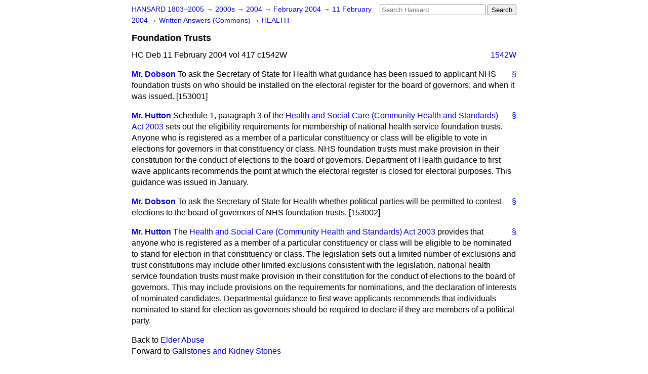

--- FILE ---
content_type: text/html
request_url: https://api.parliament.uk/historic-hansard/written-answers/2004/feb/11/foundation-trusts
body_size: 2767
content:
<!doctype html>
<html lang='en-GB'>
  <head>
    <meta charset='utf-8' />
    <title>Foundation Trusts (Hansard, 11 February 2004)</title>
    <meta author='UK Parliament' />
    <meta content='51ff727eff55314a' name='y_key' />
    <link href='https://www.parliament.uk/site-information/copyright/' rel='copyright' />
    <meta content='Hansard, House of Commons, House of Lords, Parliament, UK, Commons Written Answers sitting' name='keywords' />
    <meta content='Foundation Trusts (Hansard, 11 February 2004)' name='description' />
    <link href="/historic-hansard/stylesheets/screen.css" media="screen" rel="stylesheet" title="Default" type="text/css" />
    <link href="/historic-hansard/stylesheets/print.css" media="print" rel="stylesheet" type="text/css" />
  <script type="text/javascript">
  var appInsights=window.appInsights||function(a){
    function b(a){c[a]=function(){var b=arguments;c.queue.push(function(){c[a].apply(c,b)})}}var c={config:a},d=document,e=window;setTimeout(function(){var b=d.createElement("script");b.src=a.url||"https://az416426.vo.msecnd.net/scripts/a/ai.0.js",d.getElementsByTagName("script")[0].parentNode.appendChild(b)});try{c.cookie=d.cookie}catch(a){}c.queue=[];for(var f=["Event","Exception","Metric","PageView","Trace","Dependency"];f.length;)b("track"+f.pop());if(b("setAuthenticatedUserContext"),b("clearAuthenticatedUserContext"),b("startTrackEvent"),b("stopTrackEvent"),b("startTrackPage"),b("stopTrackPage"),b("flush"),!a.disableExceptionTracking){f="onerror",b("_"+f);var g=e[f];e[f]=function(a,b,d,e,h){var i=g&&g(a,b,d,e,h);return!0!==i&&c["_"+f](a,b,d,e,h),i}}return c
    }({
        instrumentationKey:"c0960a0f-30ad-4a9a-b508-14c6a4f61179",
        cookieDomain:".parliament.uk"
    });
    
  window.appInsights=appInsights,appInsights.queue&&0===appInsights.queue.length&&appInsights.trackPageView();
</script></head>
  <body id='hansard-millbanksytems-com'>
    <div id='header'>
      <div class='search-help'><a href="/historic-hansard/search">Search Help</a></div>
            <form action='https://api.parliament.uk/historic-hansard/search' id='search' method='get' rel='search'>
        <input size='24' title='Access key: S' accesskey='s' name='query' id='search-query' type='search' placeholder='Search Hansard' autosave='hansard.millbanksystems.com' results='10' value='' >
        <input type='submit' value='Search' >
      </form>

      <div id='nav'>
        <a href="/historic-hansard/" id="home" rel="home">HANSARD 1803&ndash;2005</a>
        &rarr;
                <a class='sitting-decade' href='/historic-hansard/sittings/2000s'>
          2000s
        </a>
         &rarr;
        <a class='sitting-year' href='/historic-hansard/sittings/2004'>
          2004
        </a>
         &rarr;
        <a class='sitting-month' href='/historic-hansard/sittings/2004/feb'>
          February 2004
        </a>
         &rarr;
        <a class='sitting-day' href='/historic-hansard/sittings/2004/feb/11'>
          11 February 2004
        </a>

        &rarr;
                <a href='/historic-hansard/sittings/2004/feb/11#written_answers' rel='directory up'>
          Written Answers (Commons)
        </a>
         &rarr;
        <a href="/historic-hansard/written_answers/2004/feb/11/health">HEALTH</a>

      </div>
      <h1 class='title'>Foundation Trusts</h1>
    </div>
    <div class='commons-written-answers-sitting' id='content'>
      
      <cite class='section'>HC Deb 11 February 2004 vol 417 c1542W</cite>
      <a class='permalink column-permalink' id='column_1542w' title='Col. 1542W &mdash; HC Deb 11 February 2004 vol 417 c1542W' name='column_1542w' href='#column_1542w' rel='bookmark'>1542W</a>
      <div class='hentry member_contribution'>
        <a name='S6CV0417P2_20040211_CWA2_462'>  </a>
        <blockquote cite='https://api.parliament.uk/historic-hansard/people/mr-frank-dobson' class='contribution_text entry-content'>
          <a class='speech-permalink permalink' href='#S6CV0417P2_20040211_CWA2_462' title='Link to this speech by Mr Frank Dobson' rel='bookmark'>&sect;</a>
          <cite class='member author entry-title'><a href="/historic-hansard/people/mr-frank-dobson" title="Mr Frank Dobson">Mr. Dobson</a></cite>
          <p class="first-para">To ask the Secretary of State for Health what guidance has been issued to applicant NHS foundation trusts on who should be installed on the electoral register for the board of governors; and when it was issued. [153001]</p>
        </blockquote>
      </div>
      
      <div class='hentry member_contribution'>
        <a name='S6CV0417P2_20040211_CWA2_463'>  </a>
        <blockquote cite='https://api.parliament.uk/historic-hansard/people/mr-john-hutton' class='contribution_text entry-content'>
          <a class='speech-permalink permalink' href='#S6CV0417P2_20040211_CWA2_463' title='Link to this speech by Mr John Hutton' rel='bookmark'>&sect;</a>
          <cite class='member author entry-title'><a href="/historic-hansard/people/mr-john-hutton" title="Mr John Hutton">Mr. Hutton</a></cite>
          <p class="first-para">Schedule 1, paragraph 3 of the <a href="/historic-hansard/acts/health-and-social-care-community-health-and-standards-act-2003">Health and Social Care (Community Health and Standards) Act 2003</a> sets out the eligibility requirements for membership of national health service foundation trusts. Anyone who is registered as a member of a particular constituency or class will be eligible to vote in elections for governors in that constituency or class. NHS foundation trusts must make provision in their constitution for the conduct of elections to the board of governors. Department of Health guidance to first wave applicants recommends the point at which the electoral register is closed for electoral purposes. This guidance was issued in January.</p>
        </blockquote>
      </div>
      
      <div class='hentry member_contribution'>
        <a name='S6CV0417P2_20040211_CWA2_464'>  </a>
        <blockquote cite='https://api.parliament.uk/historic-hansard/people/mr-frank-dobson' class='contribution_text entry-content'>
          <a class='speech-permalink permalink' href='#S6CV0417P2_20040211_CWA2_464' title='Link to this speech by Mr Frank Dobson' rel='bookmark'>&sect;</a>
          <cite class='member author entry-title'><a href="/historic-hansard/people/mr-frank-dobson" title="Mr Frank Dobson">Mr. Dobson</a></cite>
          <p class="first-para">To ask the Secretary of State for Health whether political parties will be permitted to contest elections to the board of governors of NHS foundation trusts. [153002]</p>
        </blockquote>
      </div>
      
      <div class='hentry member_contribution'>
        <a name='S6CV0417P2_20040211_CWA2_465'>  </a>
        <blockquote cite='https://api.parliament.uk/historic-hansard/people/mr-john-hutton' class='contribution_text entry-content'>
          <a class='speech-permalink permalink' href='#S6CV0417P2_20040211_CWA2_465' title='Link to this speech by Mr John Hutton' rel='bookmark'>&sect;</a>
          <cite class='member author entry-title'><a href="/historic-hansard/people/mr-john-hutton" title="Mr John Hutton">Mr. Hutton</a></cite>
          <p class="first-para">The <a href="/historic-hansard/acts/health-and-social-care-community-health-and-standards-act-2003">Health and Social Care (Community Health and Standards) Act 2003</a> provides that anyone who is registered as a member of a particular constituency or class will be eligible to be nominated to stand for election in that constituency or class. The legislation sets out a limited number of exclusions and trust constitutions may include other limited exclusions consistent with the legislation. national health service foundation trusts must make provision in their constitution for the conduct of elections to the board of governors. This may include provisions on the requirements for nominations, and the declaration of interests of nominated candidates. Departmental guidance to first wave applicants recommends that individuals nominated to stand for election as governors should be required to declare if they are members of a political party.</p>
        </blockquote>
      </div>
      <ol class='xoxo'>
        
      </ol>
      
      <div id='section-navigation'>        <div id='previous-section'>Back to
        <a href='/historic-hansard/written_answers/2004/feb/11/elder-abuse' rel='prev'>
          Elder Abuse
        </a>
        </div>
        <div id='next-section'>Forward to
        <a href='/historic-hansard/written_answers/2004/feb/11/gallstones-and-kidney-stones' rel='next'>
          Gallstones and Kidney Stones
        </a>
        </div>
</div>
    </div>
    <div id='footer'>
      <p><a href="/historic-hansard/typos">Noticed a typo?</a> | <a href='mailto:data@parliament.uk' target='_BLANK' title='Opens a new page'>Report other issues</a> | <a href='https://www.parliament.uk/site-information/copyright/' rel='copyright' id='copyright'>&copy UK Parliament</a></p>
      <script type='text/javascript'>
        var gaJsHost = (("https:" == document.location.protocol) ? "https://ssl." : "http://www.");
        document.write(unescape("%3Cscript src='" + gaJsHost + "google-analytics.com/ga.js' type='text/javascript'%3E%3C/script%3E"));
      </script>
      <script type='text/javascript'>
        var pageTracker = _gat._getTracker("UA-3110135-1");
        pageTracker._initData();
        
      </script>
    </div>
  <script>(function(){function c(){var b=a.contentDocument||a.contentWindow.document;if(b){var d=b.createElement('script');d.innerHTML="window.__CF$cv$params={r:'9983999d7cb7725b',t:'MTc2MjA4NjE3NA=='};var a=document.createElement('script');a.src='/cdn-cgi/challenge-platform/scripts/jsd/main.js';document.getElementsByTagName('head')[0].appendChild(a);";b.getElementsByTagName('head')[0].appendChild(d)}}if(document.body){var a=document.createElement('iframe');a.height=1;a.width=1;a.style.position='absolute';a.style.top=0;a.style.left=0;a.style.border='none';a.style.visibility='hidden';document.body.appendChild(a);if('loading'!==document.readyState)c();else if(window.addEventListener)document.addEventListener('DOMContentLoaded',c);else{var e=document.onreadystatechange||function(){};document.onreadystatechange=function(b){e(b);'loading'!==document.readyState&&(document.onreadystatechange=e,c())}}}})();</script></body>
</html>


--- FILE ---
content_type: application/javascript; charset=UTF-8
request_url: https://api.parliament.uk/cdn-cgi/challenge-platform/scripts/jsd/main.js
body_size: 4713
content:
window._cf_chl_opt={REqn6:'b'};~function(V2,S,X,y,I,n,l,x){V2=Y,function(z,a,Vt,V1,f,h){for(Vt={z:369,a:305,f:379,h:382,A:342,H:376,s:308,D:290,B:328,j:344,J:340,e:394},V1=Y,f=z();!![];)try{if(h=-parseInt(V1(Vt.z))/1*(parseInt(V1(Vt.a))/2)+-parseInt(V1(Vt.f))/3*(parseInt(V1(Vt.h))/4)+parseInt(V1(Vt.A))/5*(-parseInt(V1(Vt.H))/6)+parseInt(V1(Vt.s))/7*(-parseInt(V1(Vt.D))/8)+-parseInt(V1(Vt.B))/9+-parseInt(V1(Vt.j))/10+-parseInt(V1(Vt.J))/11*(-parseInt(V1(Vt.e))/12),h===a)break;else f.push(f.shift())}catch(A){f.push(f.shift())}}(V,141998),S=this||self,X=S[V2(372)],y={},y[V2(389)]='o',y[V2(334)]='s',y[V2(388)]='u',y[V2(361)]='z',y[V2(313)]='n',y[V2(399)]='I',y[V2(315)]='b',I=y,S[V2(298)]=function(z,h,A,H,VB,VD,Vs,Vf,D,B,j,J,o,g){if(VB={z:366,a:406,f:312,h:322,A:295,H:307,s:322,D:295,B:384,j:392,J:355,e:324,o:360},VD={z:321,a:355,f:383},Vs={z:397,a:408,f:371,h:341},Vf=V2,null===h||void 0===h)return H;for(D=Q(h),z[Vf(VB.z)][Vf(VB.a)]&&(D=D[Vf(VB.f)](z[Vf(VB.z)][Vf(VB.a)](h))),D=z[Vf(VB.h)][Vf(VB.A)]&&z[Vf(VB.H)]?z[Vf(VB.s)][Vf(VB.D)](new z[(Vf(VB.H))](D)):function(G,Vi,N){for(Vi=Vf,G[Vi(VD.z)](),N=0;N<G[Vi(VD.a)];G[N+1]===G[N]?G[Vi(VD.f)](N+1,1):N+=1);return G}(D),B='nAsAaAb'.split('A'),B=B[Vf(VB.B)][Vf(VB.j)](B),j=0;j<D[Vf(VB.J)];J=D[j],o=b(z,h,J),B(o)?(g=o==='s'&&!z[Vf(VB.e)](h[J]),Vf(VB.o)===A+J?s(A+J,o):g||s(A+J,h[J])):s(A+J,o),j++);return H;function s(G,N,Va){Va=Y,Object[Va(Vs.z)][Va(Vs.a)][Va(Vs.f)](H,N)||(H[N]=[]),H[N][Va(Vs.h)](G)}},n=V2(387)[V2(365)](';'),l=n[V2(384)][V2(392)](n),S[V2(294)]=function(z,h,VJ,VS,A,H,s,D){for(VJ={z:339,a:355,f:355,h:338,A:341,H:300},VS=V2,A=Object[VS(VJ.z)](h),H=0;H<A[VS(VJ.a)];H++)if(s=A[H],s==='f'&&(s='N'),z[s]){for(D=0;D<h[A[H]][VS(VJ.f)];-1===z[s][VS(VJ.h)](h[A[H]][D])&&(l(h[A[H]][D])||z[s][VS(VJ.A)]('o.'+h[A[H]][D])),D++);}else z[s]=h[A[H]][VS(VJ.H)](function(B){return'o.'+B})},x=function(Vp,VO,Vk,VN,VG,VR,a,f,h){return Vp={z:293,a:345},VO={z:331,a:331,f:331,h:341,A:331,H:331,s:343,D:331,B:359},Vk={z:355},VN={z:396},VG={z:355,a:359,f:397,h:408,A:371,H:397,s:408,D:408,B:371,j:396,J:341,e:396,o:341,g:396,G:331,N:331,k:397,O:408,c:396,U:341,m:396,W:331,d:341,E:341,C:343},VR=V2,a=String[VR(Vp.z)],f={'h':function(A,Vo){return Vo={z:404,a:359},null==A?'':f.g(A,6,function(H,VF){return VF=Y,VF(Vo.z)[VF(Vo.a)](H)})},'g':function(A,H,s,Vq,D,B,j,J,o,G,N,O,U,W,E,C,T,V0){if(Vq=VR,A==null)return'';for(B={},j={},J='',o=2,G=3,N=2,O=[],U=0,W=0,E=0;E<A[Vq(VG.z)];E+=1)if(C=A[Vq(VG.a)](E),Object[Vq(VG.f)][Vq(VG.h)][Vq(VG.A)](B,C)||(B[C]=G++,j[C]=!0),T=J+C,Object[Vq(VG.H)][Vq(VG.s)][Vq(VG.A)](B,T))J=T;else{if(Object[Vq(VG.H)][Vq(VG.D)][Vq(VG.B)](j,J)){if(256>J[Vq(VG.j)](0)){for(D=0;D<N;U<<=1,W==H-1?(W=0,O[Vq(VG.J)](s(U)),U=0):W++,D++);for(V0=J[Vq(VG.e)](0),D=0;8>D;U=U<<1|1.49&V0,W==H-1?(W=0,O[Vq(VG.J)](s(U)),U=0):W++,V0>>=1,D++);}else{for(V0=1,D=0;D<N;U=U<<1.27|V0,H-1==W?(W=0,O[Vq(VG.o)](s(U)),U=0):W++,V0=0,D++);for(V0=J[Vq(VG.g)](0),D=0;16>D;U=U<<1|1.65&V0,H-1==W?(W=0,O[Vq(VG.J)](s(U)),U=0):W++,V0>>=1,D++);}o--,o==0&&(o=Math[Vq(VG.G)](2,N),N++),delete j[J]}else for(V0=B[J],D=0;D<N;U=V0&1.35|U<<1,H-1==W?(W=0,O[Vq(VG.o)](s(U)),U=0):W++,V0>>=1,D++);J=(o--,o==0&&(o=Math[Vq(VG.N)](2,N),N++),B[T]=G++,String(C))}if(J!==''){if(Object[Vq(VG.k)][Vq(VG.O)][Vq(VG.A)](j,J)){if(256>J[Vq(VG.c)](0)){for(D=0;D<N;U<<=1,H-1==W?(W=0,O[Vq(VG.U)](s(U)),U=0):W++,D++);for(V0=J[Vq(VG.m)](0),D=0;8>D;U=U<<1|1.82&V0,H-1==W?(W=0,O[Vq(VG.U)](s(U)),U=0):W++,V0>>=1,D++);}else{for(V0=1,D=0;D<N;U=V0|U<<1.35,W==H-1?(W=0,O[Vq(VG.o)](s(U)),U=0):W++,V0=0,D++);for(V0=J[Vq(VG.c)](0),D=0;16>D;U=U<<1|V0&1.93,W==H-1?(W=0,O[Vq(VG.U)](s(U)),U=0):W++,V0>>=1,D++);}o--,o==0&&(o=Math[Vq(VG.W)](2,N),N++),delete j[J]}else for(V0=B[J],D=0;D<N;U=U<<1|V0&1.61,W==H-1?(W=0,O[Vq(VG.d)](s(U)),U=0):W++,V0>>=1,D++);o--,o==0&&N++}for(V0=2,D=0;D<N;U=V0&1|U<<1,H-1==W?(W=0,O[Vq(VG.E)](s(U)),U=0):W++,V0>>=1,D++);for(;;)if(U<<=1,W==H-1){O[Vq(VG.E)](s(U));break}else W++;return O[Vq(VG.C)]('')},'j':function(A,VZ){return VZ=VR,null==A?'':A==''?null:f.i(A[VZ(Vk.z)],32768,function(H,VP){return VP=VZ,A[VP(VN.z)](H)})},'i':function(A,H,s,Vy,D,B,j,J,o,G,N,O,U,W,E,C,V0,T){for(Vy=VR,D=[],B=4,j=4,J=3,o=[],O=s(0),U=H,W=1,G=0;3>G;D[G]=G,G+=1);for(E=0,C=Math[Vy(VO.z)](2,2),N=1;C!=N;T=O&U,U>>=1,U==0&&(U=H,O=s(W++)),E|=(0<T?1:0)*N,N<<=1);switch(E){case 0:for(E=0,C=Math[Vy(VO.a)](2,8),N=1;C!=N;T=O&U,U>>=1,U==0&&(U=H,O=s(W++)),E|=(0<T?1:0)*N,N<<=1);V0=a(E);break;case 1:for(E=0,C=Math[Vy(VO.f)](2,16),N=1;N!=C;T=U&O,U>>=1,0==U&&(U=H,O=s(W++)),E|=(0<T?1:0)*N,N<<=1);V0=a(E);break;case 2:return''}for(G=D[3]=V0,o[Vy(VO.h)](V0);;){if(W>A)return'';for(E=0,C=Math[Vy(VO.A)](2,J),N=1;C!=N;T=O&U,U>>=1,0==U&&(U=H,O=s(W++)),E|=N*(0<T?1:0),N<<=1);switch(V0=E){case 0:for(E=0,C=Math[Vy(VO.H)](2,8),N=1;N!=C;T=U&O,U>>=1,U==0&&(U=H,O=s(W++)),E|=(0<T?1:0)*N,N<<=1);D[j++]=a(E),V0=j-1,B--;break;case 1:for(E=0,C=Math[Vy(VO.a)](2,16),N=1;C!=N;T=U&O,U>>=1,0==U&&(U=H,O=s(W++)),E|=N*(0<T?1:0),N<<=1);D[j++]=a(E),V0=j-1,B--;break;case 2:return o[Vy(VO.s)]('')}if(0==B&&(B=Math[Vy(VO.D)](2,J),J++),D[V0])V0=D[V0];else if(V0===j)V0=G+G[Vy(VO.B)](0);else return null;o[Vy(VO.h)](V0),D[j++]=G+V0[Vy(VO.B)](0),B--,G=V0,0==B&&(B=Math[Vy(VO.z)](2,J),J++)}}},h={},h[VR(Vp.a)]=f.h,h}(),L();function Z(z,a,Vx,VM,Vl,Vr,V5,f,h){Vx={z:381,a:332,f:306,h:390,A:402,H:309,s:318,D:373,B:317,j:400,J:310,e:378,o:364,g:405,G:345,N:395},VM={z:348},Vl={z:316,a:314,f:353},Vr={z:400},V5=V2,f=S[V5(Vx.z)],h=new S[(V5(Vx.a))](),h[V5(Vx.f)](V5(Vx.h),V5(Vx.A)+S[V5(Vx.H)][V5(Vx.s)]+V5(Vx.D)+f.r),f[V5(Vx.B)]&&(h[V5(Vx.j)]=5e3,h[V5(Vx.J)]=function(V6){V6=V5,a(V6(Vr.z))}),h[V5(Vx.e)]=function(V7){V7=V5,h[V7(Vl.z)]>=200&&h[V7(Vl.z)]<300?a(V7(Vl.a)):a(V7(Vl.f)+h[V7(Vl.z)])},h[V5(Vx.o)]=function(V8){V8=V5,a(V8(VM.z))},h[V5(Vx.g)](x[V5(Vx.G)](JSON[V5(Vx.N)](z)))}function M(Ve,VX,f,h,A,H,s){VX=(Ve={z:380,a:346,f:347,h:375,A:354,H:323,s:327,D:350,B:398,j:407,J:319,e:291},V2);try{return f=X[VX(Ve.z)](VX(Ve.a)),f[VX(Ve.f)]=VX(Ve.h),f[VX(Ve.A)]='-1',X[VX(Ve.H)][VX(Ve.s)](f),h=f[VX(Ve.D)],A={},A=BMiX0(h,h,'',A),A=BMiX0(h,h[VX(Ve.B)]||h[VX(Ve.j)],'n.',A),A=BMiX0(h,f[VX(Ve.J)],'d.',A),X[VX(Ve.H)][VX(Ve.e)](f),H={},H.r=A,H.e=null,H}catch(D){return s={},s.r={},s.e=D,s}}function Q(z,VH,Vz,f){for(VH={z:312,a:339,f:320},Vz=V2,f=[];z!==null;f=f[Vz(VH.z)](Object[Vz(VH.a)](z)),z=Object[Vz(VH.f)](z));return f}function L(Vd,VW,VU,Vw,z,a,f,h,A){if(Vd={z:381,a:317,f:299,h:292,A:391,H:326,s:367,D:367},VW={z:299,a:292,f:367},VU={z:335},Vw=V2,z=S[Vw(Vd.z)],!z)return;if(!F())return;(a=![],f=z[Vw(Vd.a)]===!![],h=function(VI,H){(VI=Vw,!a)&&(a=!![],H=M(),Z(H.r,function(s){v(z,s)}),H.e&&P(VI(VU.z),H.e))},X[Vw(Vd.f)]!==Vw(Vd.h))?h():S[Vw(Vd.A)]?X[Vw(Vd.A)](Vw(Vd.H),h):(A=X[Vw(Vd.s)]||function(){},X[Vw(Vd.D)]=function(VK){VK=Vw,A(),X[VK(VW.z)]!==VK(VW.a)&&(X[VK(VW.f)]=A,h())})}function v(f,h,VE,Vb,A,H,s){if(VE={z:370,a:317,f:314,h:303,A:357,H:368,s:314,D:363,B:311,j:368,J:301,e:296},Vb=V2,A=Vb(VE.z),!f[Vb(VE.a)])return;h===Vb(VE.f)?(H={},H[Vb(VE.h)]=A,H[Vb(VE.A)]=f.r,H[Vb(VE.H)]=Vb(VE.s),S[Vb(VE.D)][Vb(VE.B)](H,'*')):(s={},s[Vb(VE.h)]=A,s[Vb(VE.A)]=f.r,s[Vb(VE.j)]=Vb(VE.J),s[Vb(VE.e)]=h,S[Vb(VE.D)][Vb(VE.B)](s,'*'))}function P(h,A,VL,V9,H,s,D,B,j,J,o,g){if(VL={z:304,a:301,f:381,h:402,A:309,H:318,s:362,D:386,B:332,j:306,J:390,e:400,o:310,g:351,G:393,N:325,k:385,O:356,c:297,U:337,m:409,W:374,d:330,E:303,C:401,T:405,V0:345},V9=V2,!R(.01))return![];s=(H={},H[V9(VL.z)]=h,H[V9(VL.a)]=A,H);try{D=S[V9(VL.f)],B=V9(VL.h)+S[V9(VL.A)][V9(VL.H)]+V9(VL.s)+D.r+V9(VL.D),j=new S[(V9(VL.B))](),j[V9(VL.j)](V9(VL.J),B),j[V9(VL.e)]=2500,j[V9(VL.o)]=function(){},J={},J[V9(VL.g)]=S[V9(VL.A)][V9(VL.G)],J[V9(VL.N)]=S[V9(VL.A)][V9(VL.k)],J[V9(VL.O)]=S[V9(VL.A)][V9(VL.c)],J[V9(VL.U)]=S[V9(VL.A)][V9(VL.m)],o=J,g={},g[V9(VL.W)]=s,g[V9(VL.d)]=o,g[V9(VL.E)]=V9(VL.C),j[V9(VL.T)](x[V9(VL.V0)](g))}catch(G){}}function F(Vn,V4,z,a,f,h){return Vn={z:381,a:336,f:329},V4=V2,z=S[V4(Vn.z)],a=3600,f=Math[V4(Vn.a)](+atob(z.t)),h=Math[V4(Vn.a)](Date[V4(Vn.f)]()/1e3),h-f>a?![]:!![]}function b(z,h,A,VA,VY,H){VY=(VA={z:352,a:322,f:377,h:322,A:403},V2);try{return h[A][VY(VA.z)](function(){}),'p'}catch(s){}try{if(h[A]==null)return h[A]===void 0?'u':'x'}catch(D){return'i'}return z[VY(VA.a)][VY(VA.f)](h[A])?'a':h[A]===z[VY(VA.h)]?'q0':h[A]===!0?'T':h[A]===!1?'F':(H=typeof h[A],VY(VA.A)==H?K(z,h[A])?'N':'f':I[H]||'?')}function R(z,VQ,V3){return VQ={z:358},V3=V2,Math[V3(VQ.z)]()>z}function Y(z,a,f){return f=V(),Y=function(i,S,X){return i=i-290,X=f[i],X},Y(z,a)}function V(VC){return VC='1555950FXQzKc,QdMtkABsycY,iframe,style,xhr-error,[native code],contentWindow,chlApiSitekey,catch,http-code:,tabIndex,length,chlApiRumWidgetAgeMs,sid,random,charAt,d.cookie,symbol,/b/ov1/0.8746487942789879:1762082228:KoHZBj6BrdmcPvdvpEwCOczp4_ehDugMGsmZEz3iBeU/,parent,onerror,split,Object,onreadystatechange,event,64528DphmdX,cloudflare-invisible,call,document,/jsd/r/0.8746487942789879:1762082228:KoHZBj6BrdmcPvdvpEwCOczp4_ehDugMGsmZEz3iBeU/,errorInfoObject,display: none,4962KcOImi,isArray,onload,543eSNYGm,createElement,__CF$cv$params,1588UWTXnZ,splice,includes,mwju8,/invisible/jsd,_cf_chl_opt;LqFH6;hVbM2;qStf6;tWSG2;llLXq5;dvpE4;ZXhrd5;kmUgV6;oEkGG2;ROBk0;iurWZ5;vsQae6;qTTx8;BMiX0;XrsK5;KHBf4;MliV1,undefined,object,POST,addEventListener,bind,JHRle4,12LqRvFp,stringify,charCodeAt,prototype,clientInformation,bigint,timeout,jsd,/cdn-cgi/challenge-platform/h/,function,1L2xQpb-GlmXjiorYRFsfhvcJ83ZgNMtqazV97T6d+ES40kHeABIDyCn$WwUO5uPK,send,getOwnPropertyNames,navigator,hasOwnProperty,ItCy7,24nzxmDY,removeChild,loading,fromCharCode,XrsK5,from,detail,EqCd5,BMiX0,readyState,map,error,Function,source,msg,2Rxyumh,open,Set,302113jqIpxx,_cf_chl_opt,ontimeout,postMessage,concat,number,success,boolean,status,api,REqn6,contentDocument,getPrototypeOf,sort,Array,body,isNaN,chlApiUrl,DOMContentLoaded,appendChild,1509714tJLsSj,now,chctx,pow,XMLHttpRequest,toString,string,error on cf_chl_props,floor,chlApiClientVersion,indexOf,keys,8525352ecIRBZ,push,265ZDrUbr,join'.split(','),V=function(){return VC},V()}function K(z,f,Vv,VV){return Vv={z:302,a:397,f:333,h:371,A:338,H:349},VV=V2,f instanceof z[VV(Vv.z)]&&0<z[VV(Vv.z)][VV(Vv.a)][VV(Vv.f)][VV(Vv.h)](f)[VV(Vv.A)](VV(Vv.H))}}()